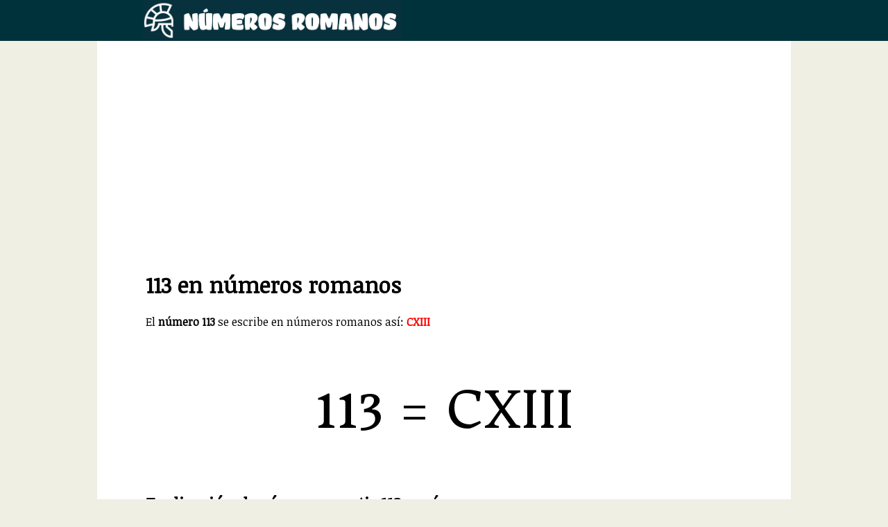

--- FILE ---
content_type: text/html; charset=UTF-8
request_url: https://numerosromanos.babuo.com/113-en-numeros-romanos
body_size: 2053
content:
<!DOCTYPE html PUBLIC "-//W3C//DTD XHTML 1.0 Strict//EN" "http://www.w3.org/TR/xhtml1/DTD/xhtml1-strict.dtd"> 
<html xmlns="http://www.w3.org/1999/xhtml"> 
<head> 
  <meta http-equiv="content-type" content="text/html; charset=UTF-8"/> 
  <meta name="viewport" content="width=device-width, initial-scale=1, user-scalable=no">
  <title>113 en números romanos</title> 
  <link rel="stylesheet" type="text/css" href="/screen.css" media="screen" />
  <link rel="shortcut icon" type="image/x-icon" href="/favicon.ico" />
  <link href='https://fonts.googleapis.com/css?family=Noticia+Text' rel='stylesheet' type='text/css'>
  <link href='https://fonts.googleapis.com/css?family=Donegal+One' rel='stylesheet' type='text/css'>
  <meta name="description" content="Descubre cómo escribir el número 113 en números romanos. Cómo se lee y cómo se escribe 113 en números romanos." />
</head> 
 
<body> 
  <div id="babuoc"><div id="babuo">
    <a href="/"><img id="header-logo" src="/logo.png" alt="Numeros romanos" /></a>
  </div></div>
  <div id="header">
  </div>
  <div id="web">
<script async src="https://pagead2.googlesyndication.com/pagead/js/adsbygoogle.js"></script>
<!-- numerosromanos res -->
<ins class="adsbygoogle"
     style="display:block"
     data-ad-client="ca-pub-2284323850678764"
     data-ad-slot="4380446183"
     data-ad-format="auto"
     data-full-width-responsive="true"></ins>
<script>
     (adsbygoogle = window.adsbygoogle || []).push({});
</script>
<h1>113 en números romanos</h1>

<p>El <strong>número 113</strong> se escribe en números romanos así: <strong style="color:red">CXIII</strong></p><p class="larger">113 <span class="equal">=</span> CXIII</p>  <!-- <p id="ec"><a href="#" id="enlaceCopiar">Copiar CXIII al portapapeles</a></p> -->
  
<h2>Explicación de cómo convertir 113 a números romanos</h2><p>Para convertir el número 113 a números romanos, debemos descomponerlo en sus dígitos y representar cada dígito en notación romana.</p><ol><li>Descomponemos 113 en: 100 + 10 + 3</li><li>Convertimos cada parte a números romanos: <ul><li>Para el número 100, utilizamos directamente el símbolo 'C'.</li><li>Para el número 10, utilizamos directamente el símbolo 'X'.</li><li>Para el número 3 en numeración romana, iniciamos con el símbolo 'I' que representa 1. Luego, para sumar el valor restante hasta llegar a 3, añadimos el símbolo 'I' 2 veces. Por lo tanto, 3 se representa como 'III'.</li></ul></li><li>Combinando todas las partes, obtenemos: CXIII 
    <table id='co'><tr><td>100</td><td>10</td><td>3</td></tr><tr><td>C</td><td>X</td><td>III</td></tr></table></li></ol>


  <div class="ant"><h2>Número anterior</h2>
    <p><a href="112-en-numeros-romanos" class="gray"><strong>112</strong> en números romanos</a>: CXII</p></div><script async src="https://pagead2.googlesyndication.com/pagead/js/adsbygoogle.js"></script>
<!-- numerosromanos res -->
<ins class="adsbygoogle"
     style="display:block"
     data-ad-client="ca-pub-2284323850678764"
     data-ad-slot="4380446183"
     data-ad-format="auto"
     data-full-width-responsive="true"></ins>
<script>
     (adsbygoogle = window.adsbygoogle || []).push({});
</script>
<div class="sig"><h2>Número siguiente</h2>
  <p><a href="114-en-numeros-romanos" class="gray"><strong>114</strong> en números romanos</a>: CXIV</p></div>

<hr />

<p>Calcula la conversión de cualquier otro número a su correspondiente número romano con nuestro <a href="/traductor">traductor de números romanos</a>.</p>

<script>
  function copiarTexto(e) {
    e.preventDefault();
    var t = this.textContent,
      n = t.substring(t.indexOf("Copiar") + 6, t.lastIndexOf("al portapapeles")).trim();
    navigator.clipboard && navigator.clipboard.writeText(n).then(function () {
      alert("Texto copiado al portapapeles: " + n)
    }).catch(function (e) {
      console.error("Error al copiar al portapapeles: ", e)
    })
  }
  document.getElementById("enlaceCopiar").addEventListener("click", copiarTexto)
</script>

</div>
<div id="footer">
<p style="text-align: center">
  <a href="http://numeriromani.babuo.com" lan="it">Numeri romani</a> - <a href="http://romannumerals.babuo.com" lan="en">Roman numerals</a> - <a href="http://numeracaoromana.babuo.com" lan="pt">Numeração romana</a> - <a href="http://chiffresromains.babuo.com" lan="fr">Chiffres romains</a> - <a href="http://roemischezahlen.babuo.com" lan="de">Römische Zahlen</a></p>
	
<p style="text-align: center"><a href="/privacidad">Política de Privacidad</a></p>
</div>
<!-- Start of StatCounter Code for Default Guide -->
<script type="text/javascript">
var sc_project=8606692; 
var sc_invisible=1; 
var sc_security="45797a2a"; 
var sc_https=1; 
var sc_remove_link=1; 
var scJsHost = (("https:" == document.location.protocol) ?
"https://secure." : "http://www.");
document.write("<sc"+"ript type='text/javascript' src='" +
scJsHost+
"statcounter.com/counter/counter_xhtml.js'></"+"script>");
</script>
<noscript><div class="statcounter"><img class="statcounter"
src="http://c.statcounter.com/8606692/0/45797a2a/1/"
alt="website statistics" /></div></noscript>
<!-- End of StatCounter Code for Default Guide -->
</body> 
</html>

--- FILE ---
content_type: text/html; charset=utf-8
request_url: https://www.google.com/recaptcha/api2/aframe
body_size: 267
content:
<!DOCTYPE HTML><html><head><meta http-equiv="content-type" content="text/html; charset=UTF-8"></head><body><script nonce="J1OgPfLkCDYzr-37poO4tA">/** Anti-fraud and anti-abuse applications only. See google.com/recaptcha */ try{var clients={'sodar':'https://pagead2.googlesyndication.com/pagead/sodar?'};window.addEventListener("message",function(a){try{if(a.source===window.parent){var b=JSON.parse(a.data);var c=clients[b['id']];if(c){var d=document.createElement('img');d.src=c+b['params']+'&rc='+(localStorage.getItem("rc::a")?sessionStorage.getItem("rc::b"):"");window.document.body.appendChild(d);sessionStorage.setItem("rc::e",parseInt(sessionStorage.getItem("rc::e")||0)+1);localStorage.setItem("rc::h",'1768691959313');}}}catch(b){}});window.parent.postMessage("_grecaptcha_ready", "*");}catch(b){}</script></body></html>